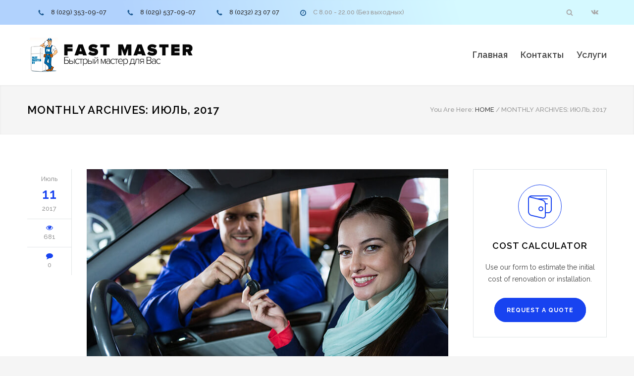

--- FILE ---
content_type: text/html; charset=UTF-8
request_url: https://fastmaster.by/2017/07/
body_size: 11264
content:
<!DOCTYPE html>
<html lang="ru-RU">
		<head>
		<!--meta-->
		<meta http-equiv="content-type" content="text/html; charset=UTF-8" />
		<meta name="generator" content="WordPress 5.7.14" />
		<meta name="viewport" content="width=device-width, initial-scale=1, maximum-scale=1.2" />
		<meta name="description" content="Ремонт холодильников в Гомеле. Быстро. Качественно. Недорого" />
		<meta name="format-detection" content="telephone=no" />
		<!--style-->
		<link rel="alternate" type="application/rss+xml" title="RSS 2.0" href="https://fastmaster.by/feed/" />
		<link rel="pingback" href="https://fastmaster.by/xmlrpc.php" />
		<link rel="shortcut icon" href="https://fastmaster.by/wp-content/themes/renovate/images/favicon.ico" />
		<title>Июль 2017 &#8212; Ремонт холодильников в Гомеле. Быстро. Качественно. Недорого</title>
<meta name='robots' content='max-image-preview:large' />
<link rel='dns-prefetch' href='//fonts.googleapis.com' />
<link rel='dns-prefetch' href='//s.w.org' />
<link rel="alternate" type="application/rss+xml" title="Ремонт холодильников в Гомеле. Быстро. Качественно. Недорого &raquo; Лента" href="https://fastmaster.by/feed/" />
<link rel="alternate" type="application/rss+xml" title="Ремонт холодильников в Гомеле. Быстро. Качественно. Недорого &raquo; Лента комментариев" href="https://fastmaster.by/comments/feed/" />
		<script type="text/javascript">
			window._wpemojiSettings = {"baseUrl":"https:\/\/s.w.org\/images\/core\/emoji\/13.0.1\/72x72\/","ext":".png","svgUrl":"https:\/\/s.w.org\/images\/core\/emoji\/13.0.1\/svg\/","svgExt":".svg","source":{"concatemoji":"https:\/\/fastmaster.by\/wp-includes\/js\/wp-emoji-release.min.js?ver=5.7.14"}};
			!function(e,a,t){var n,r,o,i=a.createElement("canvas"),p=i.getContext&&i.getContext("2d");function s(e,t){var a=String.fromCharCode;p.clearRect(0,0,i.width,i.height),p.fillText(a.apply(this,e),0,0);e=i.toDataURL();return p.clearRect(0,0,i.width,i.height),p.fillText(a.apply(this,t),0,0),e===i.toDataURL()}function c(e){var t=a.createElement("script");t.src=e,t.defer=t.type="text/javascript",a.getElementsByTagName("head")[0].appendChild(t)}for(o=Array("flag","emoji"),t.supports={everything:!0,everythingExceptFlag:!0},r=0;r<o.length;r++)t.supports[o[r]]=function(e){if(!p||!p.fillText)return!1;switch(p.textBaseline="top",p.font="600 32px Arial",e){case"flag":return s([127987,65039,8205,9895,65039],[127987,65039,8203,9895,65039])?!1:!s([55356,56826,55356,56819],[55356,56826,8203,55356,56819])&&!s([55356,57332,56128,56423,56128,56418,56128,56421,56128,56430,56128,56423,56128,56447],[55356,57332,8203,56128,56423,8203,56128,56418,8203,56128,56421,8203,56128,56430,8203,56128,56423,8203,56128,56447]);case"emoji":return!s([55357,56424,8205,55356,57212],[55357,56424,8203,55356,57212])}return!1}(o[r]),t.supports.everything=t.supports.everything&&t.supports[o[r]],"flag"!==o[r]&&(t.supports.everythingExceptFlag=t.supports.everythingExceptFlag&&t.supports[o[r]]);t.supports.everythingExceptFlag=t.supports.everythingExceptFlag&&!t.supports.flag,t.DOMReady=!1,t.readyCallback=function(){t.DOMReady=!0},t.supports.everything||(n=function(){t.readyCallback()},a.addEventListener?(a.addEventListener("DOMContentLoaded",n,!1),e.addEventListener("load",n,!1)):(e.attachEvent("onload",n),a.attachEvent("onreadystatechange",function(){"complete"===a.readyState&&t.readyCallback()})),(n=t.source||{}).concatemoji?c(n.concatemoji):n.wpemoji&&n.twemoji&&(c(n.twemoji),c(n.wpemoji)))}(window,document,window._wpemojiSettings);
		</script>
		<style type="text/css">
img.wp-smiley,
img.emoji {
	display: inline !important;
	border: none !important;
	box-shadow: none !important;
	height: 1em !important;
	width: 1em !important;
	margin: 0 .07em !important;
	vertical-align: -0.1em !important;
	background: none !important;
	padding: 0 !important;
}
</style>
	<link rel='stylesheet' id='wp-block-library-css'  href='https://fastmaster.by/wp-includes/css/dist/block-library/style.min.css?ver=5.7.14' type='text/css' media='all' />
<link rel='stylesheet' id='wp-block-library-theme-css'  href='https://fastmaster.by/wp-includes/css/dist/block-library/theme.min.css?ver=5.7.14' type='text/css' media='all' />
<link rel='stylesheet' id='rs-plugin-settings-css'  href='https://fastmaster.by/wp-content/plugins/revslider/public/assets/css/rs6.css?ver=6.2.23' type='text/css' media='all' />
<style id='rs-plugin-settings-inline-css' type='text/css'>
#rs-demo-id {}
</style>
<link rel='stylesheet' id='jquery-qtip-css'  href='https://fastmaster.by/wp-content/plugins/ql-cost-calculator/style/jquery.qtip.css?ver=5.7.14' type='text/css' media='all' />
<link rel='stylesheet' id='cc-template-css'  href='https://fastmaster.by/wp-content/plugins/ql-cost-calculator/fonts/template/style.css?ver=5.7.14' type='text/css' media='all' />
<link rel='stylesheet' id='cc-google-font-raleway-css'  href='//fonts.googleapis.com/css?family=Raleway%3A400&#038;subset=latin-ext&#038;ver=5.7.14' type='text/css' media='all' />
<link rel='stylesheet' id='cc-google-font-secondary-css'  href='//fonts.googleapis.com/css?family=Raleway%3A300&#038;subset=latin%2Clatin-ext&#038;ver=5.7.14' type='text/css' media='all' />
<link rel='stylesheet' id='cost_calculator_style-css'  href='https://fastmaster.by/wp-content/plugins/ql-cost-calculator/style/style.css?ver=5.7.14' type='text/css' media='all' />
<style id='cost_calculator_style-inline-css' type='text/css'>
.cost-calculator-datepicker .ui-datepicker-current-day,
.cost-calculator-box input[type="checkbox"]:checked+.cost-calculator-checkbox-label,
.cost-calculator-box input[type="checkbox"]:checked+.cost-calculator-checkbox-label .checkbox-box,
.cost-calculator-box .ui-slider .ui-slider-handle::after,
.cost-calculator-box .ui-slider-range-min,
input[type='checkbox']:checked + span.cost-calculator-switch-slider,
.cost-calculator-container .cost-calculator-more,
.cost-calculator-container .cost-calculator-more[type="submit"],
body .cost-calculator-container .cost-calculator-more.cost-calculator-gray:hover
{
	background-color: #F4BC16;
}
.cost-calculator-box input[type="checkbox"]:checked+.cost-calculator-checkbox-label::before,
.cost-calculator-datepicker .ui-datepicker-prev:hover span::before,
.cost-calculator-datepicker .ui-datepicker-next:hover span::before,
.cost-calculator-summary-price,
.cost-calculator-box .ui-selectmenu-button.ui-corner-top .ui-icon,
.cost-calculator-box .ui-selectmenu-button:hover .ui-icon,
.cost-calculator-box .cost-calculator-datepicker-container:hover .ui-icon,
.cost-calculator-dropdown.cost-calculator-dropdown.ui-selectmenu-menu .ui-menu li.ui-state-focus,
div.cost-calculator-summary-box::before
{
	color: #F4BC16;
}
.cost-calculator-box input[type="checkbox"]:checked+.cost-calculator-checkbox-label,
.cost-calculator-box input[type="checkbox"]:checked+.cost-calculator-checkbox-label .checkbox-box,
.cost-calculator-box .ui-slider-handle .cost-slider-tooltip .cost-calculator-value,
.cost-calculator-container .cost-calculator-more,
.cost-calculator-container .cost-calculator-more[type="submit"],
body .cost-calculator-container .cost-calculator-more.cost-calculator-gray:hover
{
	border-color: #F4BC16;
}
.cost-calculator-box .ui-slider-handle .cost-slider-tooltip .cost-calculator-arrow::before
{
	border-color: #F4BC16 transparent;
}
.cost-calculator-datepicker .ui-datepicker-prev span::before,
.cost-calculator-datepicker .ui-datepicker-next span::before,
.cost-calculator-dropdown.ui-selectmenu-menu .ui-menu li,
.cost-calculator-box .cost-calculator-checkbox-label,
.cost-calculator-box .ui-slider-handle .cost-slider-tooltip .cost-calculator-value,
.cost-calculator-box .ui-selectmenu-button span.ui-selectmenu-text,
.cost-calculator-box .ui-selectmenu-button .ui-icon,
.cost-calculator-box .cost-calculator-datepicker-container .ui-icon,
.cost-calculator-price-description,
input[type='checkbox'] + span.cost-calculator-switch-slider::after,
.cost-calculator-form .cost-calculator-contact-box-submit-container p,
.cost-calculator-container input,
.cost-calculator-container input[type='text'],
.cost-calculator-container input[type='email'],
.cost-calculator-container input[type='number'],
.cost-calculator-container textarea,
.cost-calculator-terms-container label
{
	color: #444444;
}
.cost-calculator-datepicker.ui-datepicker,
.cost-calculator-box .cost-calculator-checkbox-label,
.cost-calculator-box .ui-slider .ui-slider-handle,
.cost-calculator-box .ui-selectmenu-button,
.cost-calculator-dropdown.ui-selectmenu-menu .ui-menu,
div.cost-calculator-box .ui-selectmenu-button .ui-icon,
div.cost-calculator-box .cost-calculator-datepicker-container .ui-icon,
.cost-calculator-container input,
.cost-calculator-container input[type='text'],
.cost-calculator-container input[type='email'],
.cost-calculator-container input[type='number'],
.cost-calculator-container textarea,
.cost-calculator-container .g-recaptcha-wrapper
{
	border-color: #E2E6E7;
}
.cost-calculator-datepicker.ui-datepicker .ui-datepicker-title,
.cost-calculator-box label,
.cost-calculator-contact-box>.vc_row>label
{
	color: #25282A;
}
.cost-calculator-box,
body .vc_row .cost-calculator-box,
.vc_row .wpb_column .cost-calculator-box
{
		background: #F5F5F5;
	padding: 24px 30px 30px;
	}
.cost-calculator-box.cost-calculator-transparent,
body .vc_row .cost-calculator-box.cost-calculator-transparent,
.vc_row .wpb_column .cost-calculator-box.cost-calculator-transparent
{
	background: transparent;
}
.vc_row .wpb_column .cost-calculator-box.cost-calculator-float,
body .vc_row .cost-calculator-box.cost-calculator-float
{
	background: none;
}
@media screen and (max-width:1189px)
{
	.cost-calculator-box,
	body .vc_row .cost-calculator-box,
	.vc_row .wpb_column .cost-calculator-box
	{
		padding-left: 20px;
		padding-right: 20px;
	}
}
@media screen and (max-width:479px)
{
	.cost-calculator-box,
	body .vc_row .cost-calculator-box,
	.vc_row .wpb_column .cost-calculator-box
	{
		padding: 19px 15px 25px;
	}
}
.cost-calculator-box.cost-calculator-float,
.vc_row .wpb_column .cost-calculator-box.cost-calculator-float,
body .vc_row .cost-calculator-box.cost-calculator-float
{
	padding: 0;
}
.cost-calculator-box .ui-slider,
input[type='checkbox'] + span.cost-calculator-switch-slider
{
	background-color: #E2E6E7;
}
body .cost-calculator-container h1,
body .cost-calculator-container h2,
body .cost-calculator-container h3,
body .cost-calculator-container h4,
body .cost-calculator-container h5,
body .cost-calculator-container h6,
.cost-calculator-summary-price
{
	font-family: 'Raleway';
}
.cost-calculator-dropdown.ui-selectmenu-menu 
{
	-moz-box-shadow: none;
	-webkit-box-shadow: none;
	box-shadow: none;
}
.cost-calculator-box input+.cost-calculator-datepicker-container
{
	margin-top: 0;
}
.cost-calculator-box,
body .vc_row .cost-calculator-box,
.vc_row .wpb_column .cost-calculator-box,
.vc_row .wpb_column .cost-calculator-box.cost-calculator-summary-box
{
	padding: 30px;
	margin-top: 1px;
}
.vc_row .wpb_column .cost-calculator-box.cost-calculator-float,
.vc_row .wpb_column .cost-calculator-box.margin-top-10
{	
	margin-top: 10px;
}
.vc_row .wpb_column .cost-calculator-box:first-child
{
	margin-top: 0;
}
.cost-calculator-box label
{
	float: left;
	border-left: 4px solid #F4BC16;
	padding: 14px 0 12px 15px;
}
.cost-calculator-box label.cost-calculator-switch 
{
	float: right;
	margin: 0;
	padding: 0;
	border: none;
}
.cost-calculator-box .cost-slider-container
{
	float: right;
	clear: none;
	width: 55%;
	margin-left: 5%;
}
.cost-calculator-box input+.cost-slider-container
{
	margin-top: 0;
}
body .vc_row .cost-calculator-box input.cost-calculator-big,
body .cost-calculator-container .cost-calculator-box input.cost-calculator-big
{
	width: 55%;
}
body .vc_row .cost-calculator-box input+input.cost-calculator-big
{
	margin-top: 0;
}
.cost-calculator-box .cost-calculator-checkbox-label
{
	float: right;
	clear: none;
	border: 1px solid #E2E6E7;
	padding: 12px 28px;
	-moz-border-radius: 0;
	-webkit-border-radius: 0;
	border-radius: 0;
}
.cost-calculator-box .cost-calculator-checkbox-label.cost-calculator-checkbox-default
{
	width: 14px;
	margin-top: 9px;
	margin-right: 0;
	padding: 1px 7px 4px;
}
.cost-calculator-box .cost-calculator-checkbox-label::before
{
	display: none;
}
.cost-calculator-box .cost-calculator-checkbox-label.cost-calculator-checkbox-default::before
{
	display: inline;
	position: relative;
	left: -3px;
	top: 1px;
	z-index: 1;
	color: #FFF;
	font-size: 20px;
	font-family: "cc-template" !important;
	content: "c";
	font-style: normal;
	font-weight: normal;
	font-variant: normal;
	text-transform: none;
	vertical-align: middle;
	speak: none;
	line-height: 1;
	direction: ltr;
	-webkit-font-smoothing: antialiased;
	-moz-osx-font-smoothing: grayscale;
}
.cost-calculator-box input[type="checkbox"]:checked+.cost-calculator-checkbox-label.cost-calculator-checkbox-default
{
	background: #FFF;
	border: 1px solid #E2E6E7;
}
div.cost-calculator-summary-box::before
{
	float: left;
	border: 1px solid #E2E6E7;
	padding: 19px;
	-moz-border-radius: 50%;
	-webkit-border-radius: 50%;
	border-radius: 50%;
}
.cost-calculator-contact-box .cost-calculator-flex-box
{
	margin-top: 20px;
}
.cost-calculator-contact-box .cost-calculator-flex-box fieldset.wpb_column,
.cost-calculator-contact-box.cost-calculator-flex-box fieldset.wpb_column
{
	margin-left: 30px;
}
.cost-calculator-contact-box .cost-calculator-flex-box fieldset.wpb_column:first-child,
.cost-calculator-contact-box.cost-calculator-flex-box fieldset.wpb_column:first-child
{
	margin-left: 0;
}
.cost-calculator-container .cost-calculator-flex-box label
{
	margin-top: 28px;
	margin-bottom: -49px;
	padding: 0;
	border: none;
	float: none;
}
.cost-calculator-form .cost-calculator-flex-box .cost-calculator-block:first-child label
{
	margin-top: 8px;
	margin-bottom: -29px;
}
body div.cost-calculator-box.cost-calculator-contact-box input,
body div.cost-calculator-box.cost-calculator-contact-box input[type='text'],
body div.cost-calculator-box.cost-calculator-contact-box input[type='email'],
body div.cost-calculator-box.cost-calculator-contact-box input[type='number']
{
	float: none;
	clear: both;
	width: 100%;
	margin-top: 20px;
	margin-left: 0;
	-webkit-box-sizing: border-box;
	-moz-box-sizing: border-box;
	box-sizing: border-box;
}
.cost-calculator-form .cost-calculator-flex-box .cost-calculator-block:first-child input
{
	margin-top: 0;
}
.vc_row .wpb_column .cost-calculator-box.cost-calculator-summary-box
{
	text-align: right;
	margin-top: 10px;
}
.vc_row .wpb_column .cost-calculator-box.cost-calculator-summary-box.cost-calculator-align-center
{
	text-align: center;
}
.cost-calculator-box .cost-calculator-summary-price
{
	font-size: 40px;
}
.cost-calculator-form .cost-calculator-contact-box-submit-container
{
	background: #F5F5F5;
	margin: 0;
	padding: 0 30px 30px;
}
.cost-calculator-form .cost-calculator-contact-box-submit-container .vc_row
{
	margin-top: 18px;
	padding-bottom: 17px;
}
.cost-calculator-form div.cost-calculator-contact-box-submit-container .vc_col-sm-6 .vc_row
{
	text-align: right;
}
.cost-calculator-form.cost-calculator-container div.cost-calculator-box p.cost-calculator-price-description,
.cost-calculator-form div.vc_row.cost-calculator-contact-box-submit-container .wpb_column p
{
	font-size: 14px;
	font-weight: 400;
	margin-top: 14px;
	padding: 0;
}
.cost-calculator-box input+select+.ui-selectmenu-button,
.cost-calculator-box input+.select_container+.ui-selectmenu-button
{
	margin-top: 0;
}
.cost-calculator-box .ui-selectmenu-button .ui-icon,
.cost-calculator-box .cost-calculator-datepicker-container .ui-icon
{
	border-left: 1px solid #E2E6E7;
	padding: 14px 12px 17px;
}
.cost-calculator-dropdown.ui-selectmenu-menu .ui-menu li
{
	border-top: 1px solid #E2E6E7;
}
.cost-calculator-dropdown.ui-selectmenu-menu .ui-menu li:first-child
{
	padding-top: 13px;
}
.cost-calculator-dropdown.ui-selectmenu-menu .ui-menu li:last-child
{
	padding-bottom: 13px;
}
.cost-calculator-box .ui-selectmenu-button
{
	width: 55% !important;
}
.cost-calculator-container .cost-calculator-more
{	
	font-size: 12px;
	font-weight: 700;
	padding: 16px 23px 15px;
	line-height: normal;
	letter-spacing: 1px;
	-webkit-transition: all 0.3s ease 0s;
	-moz-transition: all 0.3s ease 0s;
	transition: all 0.3s ease 0s;
}
.cost-calculator-column-with-recaptcha
{
	display: -ms-flexbox;
	display: -webkit-flexbox;
	display: -webkit-flex;
	display: flex;
	-ms-flex-direction: column-reverse;
	-webkit-flex-direction: column-reverse;
	-moz-flex-direction: column-reverse;
	flex-direction: column-reverse;
}
.cost-calculator-container .cost-calculator-column-with-recaptcha .g-recaptcha-wrapper
{
	float: none;
	margin: 0;
	-ms-flex-item-align: flex-end;
	-webkit-align-self: flex-end;
	-moz-align-self: flex-end;
	align-self: flex-end;
}
.cost-calculator-form.cost-calculator-container .vc_row.cost-calculator-contact-box-submit-container div.cost-calculator-column-with-recaptcha .vc_row.wpb_row.cost-calculator-button-with-recaptcha
{
	float: none;
	margin-top: 48px;
	margin-left: 0;
	margin-right: 0;
}
.cost-calculator-contact-box-submit-container .cost-calculator-recaptcha-container
{
	display: -ms-flexbox;
	display: -webkit-flexbox;
	display: -webkit-flex;
	display: flex;
	-ms-flex-direction: column-reverse;
	-webkit-flex-direction: column-reverse;
	-moz-flex-direction: column-reverse;
	flex-direction: column-reverse;
}
.cost-calculator-recaptcha-container div.g-recaptcha-wrapper
{
	float: none;
	margin: 0;
	-ms-flex-item-align: flex-end;
	-webkit-align-self: flex-end;
	-moz-align-self: flex-end;
	align-self: flex-end;
}
body .cost-calculator-form.cost-calculator-container .cost-calculator-contact-box-submit-container .vc_row.wpb_row.cost-calculator-button-with-recaptcha
{
	margin-top: 30px;
}
.cost-calculator-form.cost-calculator-container .cost-calculator-contact-box-submit-container .cost-calculator-recaptcha-container .vc_row.wpb_row.cost-calculator-button-with-recaptcha
{
	float: none;
	margin-top: 48px;
	margin-right: 0;
}
.cost-calculator-contact-box-submit-container .vc_col-sm-6 .cost-calculator-terms-container + .vc_row
{
	margin-top: 48px;
}
.cost-calculator-fieldset-with-recaptcha .cost-calculator-terms-container
{
	max-width: 378px;
}
div.cost-calculator-contact-box-submit-container .cost-calculator-column-with-recaptcha .cost-calculator-terms-container
{
	-ms-flex-order: 1;
	-webkit-order: 1;
	-moz-order: 1;
	order: 1;
	height: auto;
	-ms-flex-item-align: flex-end;
	-webkit-align-self: flex-end;
	-moz-align-self: flex-end;
	align-self: flex-end;
}
@media screen and (max-width:1189px)
{
	body .cost-calculator-box div.cost-slider-container
	{
		clear: both;
		width: 100%;
		margin-left: 0;
		margin-top: 10px;
	}
	.cost-calculator-form .cost-calculator-contact-box-submit-container.cost-calculator-fieldset-with-recaptcha p,
	.cost-calculator-form .cost-calculator-contact-box-submit-container.cost-calculator-row-with-recaptcha p,
	.cost-calculator-form div.vc_row.cost-calculator-contact-box-submit-container .wpb_column p
	{
		margin-top: 0;
	}
	.cost-calculator-form div.cost-calculator-summary-box::before
	{
		font-size: 48px;
		height: 48px;
	}
	.cost-calculator-form div.cost-calculator-summary-box.cc-template-wallet::before
	{
		line-height: 52px;
	}
	body .vc_row.wpb_row.cost-calculator-row-with-recaptcha .vc_column_container.wpb_column
	{
		width: 100%;
		margin-left: 0;
		margin-right: 0;
		margin-top: 26px;
	}
	body .vc_row.wpb_row.cost-calculator-row-with-recaptcha .vc_column_container.wpb_column:first-child
	{
		margin-top: 0;
	}
	.cost-calculator-container div.g-recaptcha-wrapper,
	.cost-calculator-container .cost-calculator-column-with-recaptcha div.g-recaptcha-wrapper
	{
		float: none;
		margin: 0;
		-ms-flex-item-align: start;
		-webkit-align-self: start;
		-moz-align-self: start;
		align-self: start;
	}
	.cost-calculator-fieldset-with-recaptcha .cost-calculator-recaptcha-container div.g-recaptcha-wrapper
	{
		margin-right: 0;
	}
	.cost-calculator-fieldset-with-recaptcha
	{
		display: -ms-flexbox;
		display: -webkit-flexbox;
		display: -webkit-flex;
		display: flex;
		-ms-flex-direction: column-reverse;
		-webkit-flex-direction: column-reverse;
		-moz-flex-direction: column-reverse;
		flex-direction: column-reverse;
	}
	.cost-calculator-fieldset-with-recaptcha .cost-calculator-terms-container
	{
		-ms-flex-order: 1;
		-webkit-order: 1;
		-moz-order: 1;
		order: 1;
		height: auto;
		-ms-flex-item-align: start;
		-webkit-align-self: start;
		-moz-align-self: start;
		align-self: start;
		padding-bottom: 30px;
	}
	div.cost-calculator-contact-box-submit-container .cost-calculator-column-with-recaptcha .cost-calculator-terms-container
	{
		-ms-flex-item-align: start;
		-webkit-align-self: start;
		-moz-align-self: start;
		align-self: start;
	}
	div.cost-calculator-fieldset-with-recaptcha .cost-calculator-terms-container
	{
		max-width: 100%;
	}
	.cost-calculator-form.cost-calculator-container .vc_row.cost-calculator-contact-box-submit-container div.vc_row.wpb_row.cost-calculator-button-with-recaptcha,
	.cost-calculator-form.cost-calculator-container .vc_row.cost-calculator-contact-box-submit-container div.cost-calculator-column-with-recaptcha .vc_row.wpb_row.cost-calculator-button-with-recaptcha,
	.cost-calculator-form.cost-calculator-container .vc_row.cost-calculator-contact-box-submit-container.cost-calculator-fieldset-with-recaptcha .cost-calculator-recaptcha-container .vc_row.wpb_row.cost-calculator-button-with-recaptcha
	{
		float: none;
		margin-top: 48px;
		margin-left: auto;
		margin-right: auto;
	}
}
@media screen and (max-width:767px)
{
	body .vc_row .cost-calculator-box input.cost-calculator-big,
	body .cost-calculator-container .cost-calculator-box input.cost-calculator-big
	{
		width: 100%;
	}
	.cost-calculator-contact-box .cost-calculator-flex-box fieldset.wpb_column,
	.cost-calculator-contact-box.cost-calculator-flex-box fieldset.wpb_column
	{
		margin-left: 0;
		margin-top: 20px;
	}
	.cost-calculator-contact-box .cost-calculator-flex-box fieldset.wpb_column:first-child,
	.cost-calculator-contact-box.cost-calculator-flex-box fieldset.wpb_column:first-child,
	.cost-calculator-container .cost-calculator-contact-box-submit-container .wpb_column:first-child
	{
		margin-top: 0;
	}
	body .vc_row .cost-calculator-box input+input.cost-calculator-big,
	.cost-calculator-box input+select+.ui-selectmenu-button,
	.cost-calculator-box input+.select_container+.ui-selectmenu-button,
	.cost-calculator-box input+.cost-calculator-datepicker-container
	{
		margin-top: 15px;
	}
	.cost-calculator-box .ui-selectmenu-button
	{
		width: 100% !important;
	}
	.cost-calculator-box .cost-calculator-datepicker-container
	{
		width: 100%;
		clear: both;
		float: left;
	}
	.cost-calculator-container .cost-calculator-contact-box-submit-container .wpb_column
	{
		margin-top: 20px;
	}
	.cost-calculator-form .cost-calculator-flex-box textarea
	{
		height: 190px;
	}
	div.cost-calculator-contact-box-submit-container .vc_col-sm-6 .cost-calculator-terms-container,
	div.cost-calculator-contact-box-submit-container .vc_col-sm-6 .cost-calculator-terms-container + .vc_row
	{
		float: right;
	}
}
@media screen and (max-width:479px)
{
	.cost-calculator-box,
	.vc_row .wpb_column .cost-calculator-box,
	body .vc_row .cost-calculator-box,
	.vc_row .wpb_column .cost-calculator-box.cost-calculator-summary-box,
	.cost-calculator-form .cost-calculator-contact-box-submit-container
	{
		padding: 15px;
	}
	div.cost-calculator-summary-box::before
	{
		display: none;
	}
	.cost-calculator-container div.g-recaptcha-wrapper
	{
		width: 268px;
	}
	.cost-calculator-form div.vc_row.cost-calculator-contact-box-submit-container .wpb_column p
	{
		margin-top: 0;
	}
}

</style>
<link rel='stylesheet' id='cost_calculator_style_responsive-css'  href='https://fastmaster.by/wp-content/plugins/ql-cost-calculator/style/responsive.css?ver=5.7.14' type='text/css' media='all' />
<link rel='stylesheet' id='google-font-raleway-css'  href='//fonts.googleapis.com/css?family=Raleway%3A100%2C300%2C400%2C500%2C600%2C700%2C900&#038;ver=5.7.14' type='text/css' media='all' />
<link rel='stylesheet' id='reset-css'  href='https://fastmaster.by/wp-content/themes/renovate/style/reset.css?ver=5.7.14' type='text/css' media='all' />
<link rel='stylesheet' id='superfish-css'  href='https://fastmaster.by/wp-content/themes/renovate/style/superfish.css?ver=5.7.14' type='text/css' media='all' />
<link rel='stylesheet' id='prettyPhoto-css'  href='https://fastmaster.by/wp-content/themes/renovate/style/prettyPhoto.css?ver=5.7.14' type='text/css' media='all' />
<link rel='stylesheet' id='odometer-css'  href='https://fastmaster.by/wp-content/themes/renovate/style/odometer-theme-default.css?ver=5.7.14' type='text/css' media='all' />
<link rel='stylesheet' id='animations-css'  href='https://fastmaster.by/wp-content/themes/renovate/style/animations.css?ver=5.7.14' type='text/css' media='all' />
<link rel='stylesheet' id='main-style-css'  href='https://fastmaster.by/wp-content/themes/renovate/style.css?ver=5.7.14' type='text/css' media='all' />
<link rel='stylesheet' id='responsive-css'  href='https://fastmaster.by/wp-content/themes/renovate/style/responsive.css?ver=5.7.14' type='text/css' media='all' />
<link rel='stylesheet' id='re-streamline-small-css'  href='https://fastmaster.by/wp-content/themes/renovate/fonts/streamline-small/styles.css?ver=5.7.14' type='text/css' media='all' />
<link rel='stylesheet' id='re-streamline-large-css'  href='https://fastmaster.by/wp-content/themes/renovate/fonts/streamline-large/styles.css?ver=5.7.14' type='text/css' media='all' />
<link rel='stylesheet' id='re-template-css'  href='https://fastmaster.by/wp-content/themes/renovate/fonts/template/styles.css?ver=5.7.14' type='text/css' media='all' />
<link rel='stylesheet' id='re-social-css'  href='https://fastmaster.by/wp-content/themes/renovate/fonts/social/styles.css?ver=5.7.14' type='text/css' media='all' />
<link rel='stylesheet' id='custom-css'  href='https://fastmaster.by/wp-content/themes/renovate/custom.css?ver=5.7.14' type='text/css' media='all' />
<script type='text/javascript' src='https://fastmaster.by/wp-includes/js/jquery/jquery.min.js?ver=3.5.1' id='jquery-core-js'></script>
<script type='text/javascript' src='https://fastmaster.by/wp-includes/js/jquery/jquery-migrate.min.js?ver=3.3.2' id='jquery-migrate-js'></script>
<script type='text/javascript' src='https://fastmaster.by/wp-content/plugins/revslider/public/assets/js/rbtools.min.js?ver=6.2.23' id='tp-tools-js'></script>
<script type='text/javascript' src='https://fastmaster.by/wp-content/plugins/revslider/public/assets/js/rs6.min.js?ver=6.2.23' id='revmin-js'></script>
<link rel="https://api.w.org/" href="https://fastmaster.by/wp-json/" /><link rel="EditURI" type="application/rsd+xml" title="RSD" href="https://fastmaster.by/xmlrpc.php?rsd" />
<link rel="wlwmanifest" type="application/wlwmanifest+xml" href="https://fastmaster.by/wp-includes/wlwmanifest.xml" /> 
<meta name="generator" content="WordPress 5.7.14" />
<meta name="generator" content="Powered by WPBakery Page Builder - drag and drop page builder for WordPress."/>
<meta name="generator" content="Powered by Slider Revolution 6.2.23 - responsive, Mobile-Friendly Slider Plugin for WordPress with comfortable drag and drop interface." />
<link rel="icon" href="https://fastmaster.by/wp-content/uploads/2021/06/cropped-remont-holodilnikov-inner-копия-32x32.jpg" sizes="32x32" />
<link rel="icon" href="https://fastmaster.by/wp-content/uploads/2021/06/cropped-remont-holodilnikov-inner-копия-192x192.jpg" sizes="192x192" />
<link rel="apple-touch-icon" href="https://fastmaster.by/wp-content/uploads/2021/06/cropped-remont-holodilnikov-inner-копия-180x180.jpg" />
<meta name="msapplication-TileImage" content="https://fastmaster.by/wp-content/uploads/2021/06/cropped-remont-holodilnikov-inner-копия-270x270.jpg" />
<script type="text/javascript">function setREVStartSize(e){
			//window.requestAnimationFrame(function() {				 
				window.RSIW = window.RSIW===undefined ? window.innerWidth : window.RSIW;	
				window.RSIH = window.RSIH===undefined ? window.innerHeight : window.RSIH;	
				try {								
					var pw = document.getElementById(e.c).parentNode.offsetWidth,
						newh;
					pw = pw===0 || isNaN(pw) ? window.RSIW : pw;
					e.tabw = e.tabw===undefined ? 0 : parseInt(e.tabw);
					e.thumbw = e.thumbw===undefined ? 0 : parseInt(e.thumbw);
					e.tabh = e.tabh===undefined ? 0 : parseInt(e.tabh);
					e.thumbh = e.thumbh===undefined ? 0 : parseInt(e.thumbh);
					e.tabhide = e.tabhide===undefined ? 0 : parseInt(e.tabhide);
					e.thumbhide = e.thumbhide===undefined ? 0 : parseInt(e.thumbhide);
					e.mh = e.mh===undefined || e.mh=="" || e.mh==="auto" ? 0 : parseInt(e.mh,0);		
					if(e.layout==="fullscreen" || e.l==="fullscreen") 						
						newh = Math.max(e.mh,window.RSIH);					
					else{					
						e.gw = Array.isArray(e.gw) ? e.gw : [e.gw];
						for (var i in e.rl) if (e.gw[i]===undefined || e.gw[i]===0) e.gw[i] = e.gw[i-1];					
						e.gh = e.el===undefined || e.el==="" || (Array.isArray(e.el) && e.el.length==0)? e.gh : e.el;
						e.gh = Array.isArray(e.gh) ? e.gh : [e.gh];
						for (var i in e.rl) if (e.gh[i]===undefined || e.gh[i]===0) e.gh[i] = e.gh[i-1];
											
						var nl = new Array(e.rl.length),
							ix = 0,						
							sl;					
						e.tabw = e.tabhide>=pw ? 0 : e.tabw;
						e.thumbw = e.thumbhide>=pw ? 0 : e.thumbw;
						e.tabh = e.tabhide>=pw ? 0 : e.tabh;
						e.thumbh = e.thumbhide>=pw ? 0 : e.thumbh;					
						for (var i in e.rl) nl[i] = e.rl[i]<window.RSIW ? 0 : e.rl[i];
						sl = nl[0];									
						for (var i in nl) if (sl>nl[i] && nl[i]>0) { sl = nl[i]; ix=i;}															
						var m = pw>(e.gw[ix]+e.tabw+e.thumbw) ? 1 : (pw-(e.tabw+e.thumbw)) / (e.gw[ix]);					
						newh =  (e.gh[ix] * m) + (e.tabh + e.thumbh);
					}				
					if(window.rs_init_css===undefined) window.rs_init_css = document.head.appendChild(document.createElement("style"));					
					document.getElementById(e.c).height = newh+"px";
					window.rs_init_css.innerHTML += "#"+e.c+"_wrapper { height: "+newh+"px }";				
				} catch(e){
					console.log("Failure at Presize of Slider:" + e)
				}					   
			//});
		  };</script>
		<style type="text/css" id="wp-custom-css">
			.feature-item.feature-item-big:before{
	border-color: #1843f0 !important;
}
.feature-item.feature-item-big .ornament{
	background: #1843f0 !important;
}
.feature-item.feature-item-big .ornament:after{
	border: 1px solid #1843f0 !important;
}
p a, table a, .wpb_text_column a, blockquote:before, .header h2, .header h2 a, .sf-menu li:hover a, .sf-menu li:hover a:visited, .sf-menu a:hover, .sf-menu a:visited:hover, .sf-menu li.current-menu-item a, .sf-menu li.current-menu-parent a, .sf-menu li.current-menu-ancestor a, .menu-container .sf-menu li ul li.current-menu-item a, .menu-container .sf-menu li ul li.current-menu-parent a, .menu-container .sf-menu li ul li.current-menu-ancestor a, .menu-container .sf-menu li.menu-item-has-children ul li a:hover, .menu-container .sf-menu li.menu-item-has-children:hover ul li.current-menu-item a, .menu-container .sf-menu li.menu-item-has-children:hover ul li.current-menu-parent a, .menu-container .sf-menu li.menu-item-has-children:hover ul li.current-menu-ancestor a, .menu-container .sf-menu li.menu-item-has-children:hover ul li.current-menu-item ul li a:hover, .menu-container .sf-menu li.menu-item-has-children:hover ul li.current-menu-parent ul li a:hover, .menu-container .sf-menu li.menu-item-has-children:hover ul li.current-menu-ancestor ul li a:hover, .menu-container .sf-menu li.menu-item-has-children:hover ul li ul li.current-menu-item a, .menu-container .sf-menu li.menu-item-has-children:hover ul li ul li.current-menu-parent a, .menu-container .sf-menu li.menu-item-has-children:hover ul li ul li.current-menu-ancestor a, .menu-container .sf-menu li:hover ul li.sfHover>a, .feature-item:before, .contact-details-box:before, .blog .post-details .date h2, .blog .post-details li:before, .re-action-button:before, .announcement .vertical-align-cell:before, .call-to-action:before, #cancel-comment, .list li a, li.template-bullet:before, .tabs.ui-tabs .ui-tabs-nav a::before, .accordion .ui-accordion-header .ui-accordion-header-icon, .cost-calculator-summary-box::before, .services-list li .service-icon::before, .type-small .testimonials-list .ornament::before, .wp-block-latest-posts a, .wp-block-categories a, .wp-block-archives a, .post.single .post-content ul li::before, .single-page ul li::before, .wpb_text_column ul li::before{
	border-color: #1843f0;
}
.our-uslugi > li:nth-child(2){
	display:flex;
	justify-content:center;
}		</style>
		<noscript><style> .wpb_animate_when_almost_visible { opacity: 1; }</style></noscript><!--custom style-->
<style type="text/css">
		p a,
	table a,
	.wpb_text_column a,
	blockquote:before,
	.header h2,
	.header h2 a,
	.sf-menu li:hover a, .sf-menu li:hover a:visited,
	.sf-menu a:hover,
	.sf-menu a:visited:hover,
	.sf-menu li.current-menu-item a,
	.sf-menu li.current-menu-parent a,
	.sf-menu li.current-menu-ancestor a,
	.menu-container .sf-menu li ul li.current-menu-item a,
	.menu-container .sf-menu li ul li.current-menu-parent a,
	.menu-container .sf-menu li ul li.current-menu-ancestor a,
	.menu-container .sf-menu li.menu-item-has-children ul li a:hover,
	.menu-container .sf-menu li.menu-item-has-children:hover ul li.current-menu-item a,
	.menu-container .sf-menu li.menu-item-has-children:hover ul li.current-menu-parent a,
	.menu-container .sf-menu li.menu-item-has-children:hover ul li.current-menu-ancestor a,
	.menu-container .sf-menu li.menu-item-has-children:hover ul li.current-menu-item ul li a:hover,
	.menu-container .sf-menu li.menu-item-has-children:hover ul li.current-menu-parent ul li a:hover,
	.menu-container .sf-menu li.menu-item-has-children:hover ul li.current-menu-ancestor ul li a:hover,
	.menu-container .sf-menu li.menu-item-has-children:hover ul li ul li.current-menu-item a,
	.menu-container .sf-menu li.menu-item-has-children:hover ul li ul li.current-menu-parent a,
	.menu-container .sf-menu li.menu-item-has-children:hover ul li ul li.current-menu-ancestor a,
	.menu-container .sf-menu li:hover ul li.sfHover>a,
	.feature-item:before,
	.contact-details-box:before,
	.blog .post-details .date h2,
	.blog .post-details li:before,
	.re-action-button:before,
	.announcement .vertical-align-cell:before,
	.call-to-action:before,
	#cancel-comment,
	.list li a,
	li.template-bullet:before,
	.tabs.ui-tabs .ui-tabs-nav a::before,
	.accordion .ui-accordion-header .ui-accordion-header-icon,
	.cost-calculator-summary-box::before,
	.services-list li .service-icon::before,
	.type-small .testimonials-list .ornament::before,
	.wp-block-latest-posts a,
	.wp-block-categories a,
	.wp-block-archives a,
	.post.single .post-content ul li::before,
	.single-page ul li::before,
	.wpb_text_column ul li::before
		{
		color: #1843f0;
	}
		.re-carousel-pagination a.selected,
	.re-carousel-pagination a:hover,
	.slider-control:hover,
	.widget_categories a:hover,
	.widget_archive a:hover,
	.widget_tag_cloud a:hover,
	.taxonomies a:hover,
	.pagination li a:hover,
	.pagination li.selected a,
	.pagination li.selected span,
	.pagination.post-pagination span,
	.pagination.post-pagination a:hover span,
	.accordion .ui-accordion-header.ui-state-active,
	.social-icons.yellow li,
	.cost-calculator-box label,
	.more,
	.more[type="submit"],
	.more.simple:hover,
	.cost-calculator-container a.cost-calculator-more,
	.slider-content-box h2
		{
		border-color: #1843f0;
	}
	.tabs.ui-tabs .ui-tabs-nav li.ui-tabs-active:after
		{
		border-color: #1843f0 transparent;
	}
	.timeline-item .label-triangle
	{
		border-color: transparent transparent transparent #1843f0;
	}
	.rtl .timeline-item .label-triangle
	{
		border-color: transparent #1843f0 transparent transparent;
	}
	h2.widgettitle:after,
	.box-header:after,
	.mobile-menu li.current-menu-item>a,
	.mobile-menu li.current-menu-ancestor ul li.current-menu-item a,
	.mobile-menu li.current-menu-ancestor ul li.current-menu-parent ul li.current-menu-item a,
	.mobile-menu li.current-menu-ancestor a,
	.mobile-menu li.current-menu-ancestor ul li.current-menu-parent a,
	.mobile-menu li.current-menu-ancestor ul li.current-menu-parent ul li.current-menu-parent a,
	.mobile-menu-switch:hover .line,
	.vertical-menu li.current-menu-item a,
	.woocommerce-MyAccount-navigation.vertical-menu li.is-active > a,
	.vertical-menu li:hover a,
	.site-container .vc_row.yellow,
	.testimonials-list p:after,
	.re-carousel-pagination a.selected,
	.re-carousel-pagination a:hover,
	.slider-control:hover,
	span.number:after, 
	span.odometer.number:after,
	.widget_categories a:hover,
	.widget_archive a:hover,
	.widget_tag_cloud a:hover,
	.taxonomies a:hover,
	a.re-action-button.selected,
	a.re-action-button:hover,
	.pagination li a:hover,
	.pagination li.selected a,
	.pagination li.selected span,
	.pagination.post-pagination span,
	.pagination.post-pagination a:hover span,
	.tabs.ui-tabs .ui-tabs-nav li a:hover,
	.tabs.ui-tabs .ui-tabs-nav li a.selected,
	.tabs.ui-tabs .ui-tabs-nav li.ui-tabs-active a,
	.small.gray.tabs.ui-tabs .ui-tabs-nav li a:hover,
	.small.gray.tabs.ui-tabs .ui-tabs-nav li a.selected,
	.small.gray.tabs.ui-tabs .ui-tabs-nav li.ui-tabs-active a,
	.ui-tabs-nav li a:hover,
	.ui-tabs-nav li a.selected,
	.ui-tabs-nav li.ui-tabs-active a,
	.small.gray .ui-tabs-nav li a:hover,
	.small.gray .ui-tabs-nav li a.selected,
	.small.gray .ui-tabs-nav li.ui-tabs-active a,
	.accordion .ui-accordion-header.ui-state-active,
	.social-icons.yellow li,
	.more,
	.more[type="submit"],
	.more.simple:hover,
	.cost-calculator-container a.cost-calculator-more,
	.scroll-top:hover,
	body .vc_progress_bar .vc_single_bar .vc_bar,
	.team-box ul.social-icons li:hover,
	.timeline-item label,
	.timeline-item .label-container .timeline-circle::after
		{
		background-color: #1843f0;
	}
	</style>	</head>
		<body class="archive date wpb-js-composer js-comp-ver-6.4.1 vc_responsive">
		<div class="site-container">
						<div class="header-top-bar-container clearfix">
								<div class="header-top-bar">
					<div id='renovate_contact_details_list-2' class='widget re_contact_details_list_widget'>		<ul class="contact-details clearfix">
							<li class="template-phone">
										<a href="tel:80293530907">
					8 (029) 353-09-07					</a>
									</li>
								<li class="template-phone">
										<a href="tel:80295370907">
					8 (029) 537-09-07					</a>
									</li>
								<li class="template-phone">
										<a href="tel:80232230707">
					8 (0232) 23 07 07					</a>
									</li>
								<li class="template-clock">
					С 8.00 - 22.00 (Без выходных)				</li>
						</ul>
		</div><div id='renovate_social_icons-2' class='widget re_social_icons_widget'>		<ul class="social-icons">
						<li><a  target='_blank' href="http://vk.com/club84909656" class="social-vk"></a></li>
					</ul>
		</div><div id='search-5' class='widget widget_search'><div class="search-container clearfix">
	<a class="template-search" href="#" title="Search"></a>
	<form class="search-form" action="https://fastmaster.by">
		<input name="s" class="search-input hint" type="text" value="Search..." placeholder="Search...">
		<fieldset class="search-submit-container">
			<span class="template-search"></span>
			<input type="submit" class="search-submit" value="">
		</fieldset>
	</form>
</div></div>				</div>
				<a href="#" class="header-toggle template-arrow-up"></a>
							</div>
						<!-- Header -->
			<div class="header-container">
				<div class="vertical-align-table">
					<div class="header clearfix">
						<div class="logo vertical-align-cell">
							<h2><a href="https://fastmaster.by" title="Ремонт холодильников в Гомеле. Быстро. Качественно. Недорого">
														<img src="https://fastmaster.by/wp-content/uploads/2021/07/og.png" alt="logo">
																					</a></h2>
						</div>
														<a href="#" class="mobile-menu-switch vertical-align-cell">
									<span class="line"></span>
									<span class="line"></span>
									<span class="line"></span>
								</a>
								<div class="menu-container clearfix vertical-align-cell">
								<nav class="menu-open-container"><ul id="menu-open" class="sf-menu"><li id="menu-item-2342" class="menu-item menu-item-type-post_type menu-item-object-page menu-item-home menu-item-2342"><a href="https://fastmaster.by/">Главная</a></li>
<li id="menu-item-2343" class="menu-item menu-item-type-post_type menu-item-object-page menu-item-2343"><a href="https://fastmaster.by/kontakty/">Контакты</a></li>
<li id="menu-item-2344" class="menu-item menu-item-type-custom menu-item-object-custom menu-item-2344"><a href="/services/">Услуги</a></li>
</ul></nav>								</div>
								<div class="mobile-menu-container">
									<div class="mobile-menu-divider"></div>
									<nav class="menu-open-container"><ul id="menu-open-1" class="mobile-menu collapsible-mobile-submenus"><li class="menu-item menu-item-type-post_type menu-item-object-page menu-item-home menu-item-2342"><a href="https://fastmaster.by/">Главная</a></li>
<li class="menu-item menu-item-type-post_type menu-item-object-page menu-item-2343"><a href="https://fastmaster.by/kontakty/">Контакты</a></li>
<li class="menu-item menu-item-type-custom menu-item-object-custom menu-item-2344"><a href="/services/">Услуги</a></li>
</ul></nav>								</div>
													</div>
				</div>
			</div>
		<!-- /Header --><div class="theme-page padding-bottom-66">
	<div class="vc_row wpb_row vc_row-fluid gray full-width page-header vertical-align-table">
		<div class="vc_row wpb_row vc_inner vc_row-fluid">
			<div class="page-header-left">
								<h1>Monthly archives: Июль, 2017</h1>
			</div>
			<div class="page-header-right">
				<div class="bread-crumb-container">
					<label>You Are Here:</label>
					<ul class="bread-crumb">
						<li>
							<a href="https://fastmaster.by" title="Home">
								HOME							</a>
						</li>
						<li class="separator">
							&#47;
						</li>
						<li>
							Monthly archives: Июль, 2017						</li>
					</ul>
				</div>
			</div>
		</div>
	</div>
	<div class="clearfix">
		<div class="vc_row wpb_row vc_row-fluid margin-top-70"><div class="wpb_column vc_column_container vc_col-sm-9"><div class="wpb_wrapper"><div class="vc_row wpb_row vc_row-fluid"><ul class="blog clearfix"><li class=" post post-107 type-post status-publish format-video has-post-thumbnail hentry category-automobil category-computer-diagnostics tag-automobile tag-car tag-car-repair post_format-post-format-video"><ul class="post-details"><li class="date template-calendar">Июль<h2>11</h2>2017</li><li class="template-eye">681</li><li class="template-bubble"><a href="https://fastmaster.by/2017/07/11/bmw-vs-austin-going-higher/#respond" title="0 comments">0</a></li></ul><div class="post-content"><a class="post-image" href="https://fastmaster.by/2017/07/11/bmw-vs-austin-going-higher/" title="Crazy  Your Auto Repair"><img width="730" height="442" src="https://fastmaster.by/wp-content/uploads/2019/01/post-img21-1.jpg" class="attachment-blog-post-thumb size-blog-post-thumb wp-post-image" alt="Crazy  Your Auto Repair" loading="lazy" title="" srcset="https://fastmaster.by/wp-content/uploads/2019/01/post-img21-1.jpg 730w, https://fastmaster.by/wp-content/uploads/2019/01/post-img21-1-300x182.jpg 300w" sizes="(max-width: 730px) 100vw, 730px" /></a><ul class="post-content-details clearfix"><li>By <a href="https://fastmaster.by/author/ssteam/" title="ssteam">ssteam</a></li><li>In <a class="category-19" href="https://fastmaster.by/category/automobil/" title="View all posts filed under Automobil">Automobil</a>, <a class="category-15" href="https://fastmaster.by/category/computer-diagnostics/" title="View all posts filed under Computer Diagnostics">Computer Diagnostics</a></li></ul><h2 class="box-header align-left"><a href="https://fastmaster.by/2017/07/11/bmw-vs-austin-going-higher/" title="Crazy  Your Auto Repair">Crazy  Your Auto Repair</a></h2><p>What a crazy time. I have five children in colleghigh school graduates.jpge or pursing post graduate studies (ages 18 through 26 for those who were wondering). Each of my children attends college far from home, the closest of which is more than 800 miles away. While I miss being with my older children, I know</p>
<div class="vc_row wpb_row vc_row-fluid padding-top-54 padding-bottom-17"><a title="READ MORE" href="https://fastmaster.by/2017/07/11/bmw-vs-austin-going-higher/" class="more">READ MORE</a></div></div></li></ul></div></div></div><div class="wpb_column vc_column_container vc_col-sm-3 re-smart-column"><div class="wpb_wrapper"><div class="call-to-action sl-small-wallet"><h4>COST CALCULATOR</h4><p>Use our form to estimate the initial cost of renovation or installation.</p><a class="more" href="#" title="REQUEST A QUOTE">REQUEST A QUOTE</a></div><h6 class="box-header page-margin-top">Latest Posts</h6><div class="vc_row wpb_row vc_row-fluid"><ul class="blog clearfix small margin-top-30"><li class="small post post-107 type-post status-publish format-video has-post-thumbnail hentry category-automobil category-computer-diagnostics tag-automobile tag-car tag-car-repair post_format-post-format-video"><a class="post-image" href="https://fastmaster.by/2017/07/11/bmw-vs-austin-going-higher/" title="Crazy  Your Auto Repair"><img width="90" height="54" src="https://fastmaster.by/wp-content/uploads/2019/01/post-img21-1.jpg" class="attachment-tiny-thumb size-tiny-thumb wp-post-image" alt="Crazy  Your Auto Repair" loading="lazy" title="" srcset="https://fastmaster.by/wp-content/uploads/2019/01/post-img21-1.jpg 730w, https://fastmaster.by/wp-content/uploads/2019/01/post-img21-1-300x182.jpg 300w" sizes="(max-width: 90px) 100vw, 90px" /></a><div class="post-content"><a href="https://fastmaster.by/2017/07/11/bmw-vs-austin-going-higher/" title="Crazy  Your Auto Repair">Crazy  Your Auto Repair</a><ul class="post-details"><li class="date">11.07.2017</li></ul></div></li></ul></div><h6 class="box-header page-margin-top">Most Viewed</h6><div class="vc_row wpb_row vc_row-fluid"><ul class="blog clearfix small margin-top-30"><li class="small post post-107 type-post status-publish format-video has-post-thumbnail hentry category-automobil category-computer-diagnostics tag-automobile tag-car tag-car-repair post_format-post-format-video"><a class="post-image" href="https://fastmaster.by/2017/07/11/bmw-vs-austin-going-higher/" title="Crazy  Your Auto Repair"><img width="90" height="54" src="https://fastmaster.by/wp-content/uploads/2019/01/post-img21-1.jpg" class="attachment-tiny-thumb size-tiny-thumb wp-post-image" alt="Crazy  Your Auto Repair" loading="lazy" title="" srcset="https://fastmaster.by/wp-content/uploads/2019/01/post-img21-1.jpg 730w, https://fastmaster.by/wp-content/uploads/2019/01/post-img21-1-300x182.jpg 300w" sizes="(max-width: 90px) 100vw, 90px" /></a><div class="post-content"><a href="https://fastmaster.by/2017/07/11/bmw-vs-austin-going-higher/" title="Crazy  Your Auto Repair">Crazy  Your Auto Repair</a><ul class="post-details"><li>681 views</li></ul></div></li></ul></div><h6 class="box-header page-margin-top">Text Widget</h6><div  class="vc_wp_text wpb_content_element margin-top-24"><div class="widget widget_text">			<div class="textwidget"><p>Here is a text widget settings ipsum lore tora dolor sit amet velum. Maecenas est velum, gravida <a href="#">Vehicula Dolor</a></p>
</div>
		</div></div><div  class="vc_wp_categories wpb_content_element page-margin-top clearfix"><div class="widget widget_categories"><h2 class="widgettitle">Categories</h2>
			<ul>
					<li class="cat-item cat-item-13"><a href="https://fastmaster.by/category/air-conditioning-evac/">Air Conditioning Evac</a>
</li>
	<li class="cat-item cat-item-19"><a href="https://fastmaster.by/category/automobil/">Automobil</a>
</li>
	<li class="cat-item cat-item-50"><a href="https://fastmaster.by/category/build/">Build</a>
</li>
	<li class="cat-item cat-item-15"><a href="https://fastmaster.by/category/computer-diagnostics/">Computer Diagnostics</a>
</li>
	<li class="cat-item cat-item-51"><a href="https://fastmaster.by/category/design/">Design</a>
</li>
	<li class="cat-item cat-item-11"><a href="https://fastmaster.by/category/engine-diagnostics/">Engine Diagnostics</a>
</li>
	<li class="cat-item cat-item-52"><a href="https://fastmaster.by/category/flooring/">Flooring</a>
</li>
	<li class="cat-item cat-item-12"><a href="https://fastmaster.by/category/lube-oil-and-filters/">Lube, Oil and Filters</a>
</li>
	<li class="cat-item cat-item-53"><a href="https://fastmaster.by/category/painting/">Painting</a>
</li>
	<li class="cat-item cat-item-54"><a href="https://fastmaster.by/category/pavers/">Pavers</a>
</li>
	<li class="cat-item cat-item-55"><a href="https://fastmaster.by/category/plumbing/">Plumbing</a>
</li>
	<li class="cat-item cat-item-56"><a href="https://fastmaster.by/category/renovation/">Renovation</a>
</li>
	<li class="cat-item cat-item-57"><a href="https://fastmaster.by/category/repairs/">Repairs</a>
</li>
	<li class="cat-item cat-item-58"><a href="https://fastmaster.by/category/solar-systems/">Solar Systems</a>
</li>
	<li class="cat-item cat-item-59"><a href="https://fastmaster.by/category/tiling/">Tiling</a>
</li>
			</ul>

			</div></div><div  class="vc_wp_archives wpb_content_element page-margin-top full-width clearfix"><div class="widget widget_archive"><h2 class="widgettitle">Archives</h2>
			<ul>
					<li><a href='https://fastmaster.by/2019/01/'>Январь 2019<span>1</span></a></li>
	<li><a href='https://fastmaster.by/2018/10/'>Октябрь 2018<span>1</span></a></li>
	<li><a href='https://fastmaster.by/2017/07/' aria-current="page">Июль 2017<span>1</span></a></li>
	<li><a href='https://fastmaster.by/2017/01/'>Январь 2017<span>1</span></a></li>
	<li><a href='https://fastmaster.by/2015/04/'>Апрель 2015<span>3</span></a></li>
	<li><a href='https://fastmaster.by/2015/03/'>Март 2015<span>2</span></a></li>
	<li><a href='https://fastmaster.by/2015/01/'>Январь 2015<span>4</span></a></li>
	<li><a href='https://fastmaster.by/2013/07/'>Июль 2013<span>1</span></a></li>
			</ul>

			</div></div><div  class="vc_wp_tagcloud wpb_content_element page-margin-top clearfix"><div class="widget widget_tag_cloud"><h2 class="widgettitle">Tags</h2><div class="tagcloud"><a href="https://fastmaster.by/tag/art/" class="tag-cloud-link tag-link-60 tag-link-position-1" style="font-size: 16.75pt;" aria-label="Art (3 элемента)">Art</a>
<a href="https://fastmaster.by/tag/automobile/" class="tag-cloud-link tag-link-22 tag-link-position-2" style="font-size: 22pt;" aria-label="Automobile (5 элементов)">Automobile</a>
<a href="https://fastmaster.by/tag/business/" class="tag-cloud-link tag-link-61 tag-link-position-3" style="font-size: 19.666666666667pt;" aria-label="Business (4 элемента)">Business</a>
<a href="https://fastmaster.by/tag/car/" class="tag-cloud-link tag-link-20 tag-link-position-4" style="font-size: 22pt;" aria-label="Car (5 элементов)">Car</a>
<a href="https://fastmaster.by/tag/car-repair/" class="tag-cloud-link tag-link-24 tag-link-position-5" style="font-size: 16.75pt;" aria-label="Car Repair (3 элемента)">Car Repair</a>
<a href="https://fastmaster.by/tag/design/" class="tag-cloud-link tag-link-62 tag-link-position-6" style="font-size: 13.25pt;" aria-label="Design (2 элемента)">Design</a>
<a href="https://fastmaster.by/tag/education/" class="tag-cloud-link tag-link-63 tag-link-position-7" style="font-size: 8pt;" aria-label="Education (1 элемент)">Education</a>
<a href="https://fastmaster.by/tag/lifestyle/" class="tag-cloud-link tag-link-64 tag-link-position-8" style="font-size: 8pt;" aria-label="Lifestyle (1 элемент)">Lifestyle</a>
<a href="https://fastmaster.by/tag/photography/" class="tag-cloud-link tag-link-65 tag-link-position-9" style="font-size: 8pt;" aria-label="Photography (1 элемент)">Photography</a>
<a href="https://fastmaster.by/tag/politics/" class="tag-cloud-link tag-link-66 tag-link-position-10" style="font-size: 8pt;" aria-label="Politics (1 элемент)">Politics</a>
<a href="https://fastmaster.by/tag/poster/" class="tag-cloud-link tag-link-67 tag-link-position-11" style="font-size: 13.25pt;" aria-label="Poster (2 элемента)">Poster</a>
<a href="https://fastmaster.by/tag/repair/" class="tag-cloud-link tag-link-21 tag-link-position-12" style="font-size: 8pt;" aria-label="Repair (1 элемент)">Repair</a>
<a href="https://fastmaster.by/tag/trends/" class="tag-cloud-link tag-link-68 tag-link-position-13" style="font-size: 16.75pt;" aria-label="Trends (3 элемента)">Trends</a></div>
</div></div></div></div></div>
	</div>
</div>
						<div class="vc_row wpb_row vc_row-fluid yellow footer-row full-width padding-top-bottom-30">
				<div class="vc_row wpb_row vc_inner vc_row-fluid">
					<div class='vc_col-sm-4 wpb_column vc_column_container widget widget_text'>			<div class="textwidget"></div>
		</div>				</div>
			</div>
						<div class="vc_row wpb_row vc_row-fluid gray footer-row full-width page-padding-top padding-bottom-50">
				<div class="vc_row wpb_row vc_inner vc_row-fluid row-4-4">
					<div class='vc_col-sm-3 wpb_column vc_column_container widget re_contact_details_widget'><h6 class='box-header'>О нас</h6><p>Наша компания является ведущей на рынке РБ в предоставлении услуг по ремонту крупной и мелкой бытовой техники.</p></div><div class='vc_col-sm-3 wpb_column vc_column_container widget re_list_widget'><h6 class='box-header'>Наши услуги</h6>		<ul class="list margin-top-20">
							<li class="template-bullet"><a href="#">Ремонт холодильников</a></li>
								<li class="template-bullet"><a href="#">Ремонт стиральных машин</a></li>
								<li class="template-bullet"><a href="#">Ремонт микроволновок</a></li>
								<li class="template-bullet"><a href="#">Ремонт микроволновок</a></li>
								<li class="template-bullet"><a href="#">Ремонт промышленного холодильного оборудования</a></li>
						</ul>
		</div><div class='widget_text vc_col-sm-3 wpb_column vc_column_container widget widget_custom_html'><h6 class='box-header'>Возникли вопросы</h6><div class="textwidget custom-html-widget"><p>
	<a href="tel:80293530907">8 (029) 353-09-07</a><br>
	<a href="tel:80295370907">8 (029) 537-09-07</a><br>
	<a href="tel: 80232230707">8 (0232) 23 07 07</a><br>
</p></div></div><div class='vc_col-sm-3 wpb_column vc_column_container widget widget_media_image'><img width="245" height="300" src="https://fastmaster.by/wp-content/uploads/2021/07/remont-holodilnikov1-245x300.png" class="image wp-image-2258  attachment-medium size-medium" alt="" loading="lazy" style="max-width: 100%; height: auto;" srcset="https://fastmaster.by/wp-content/uploads/2021/07/remont-holodilnikov1-245x300.png 245w, https://fastmaster.by/wp-content/uploads/2021/07/remont-holodilnikov1.png 263w" sizes="(max-width: 245px) 100vw, 245px" /></div>				</div>
			</div>
						<div class="vc_row wpb_row gray footer-row full-width vc_row-fluid align-center padding-top-bottom-30">
				<span class="copyright">
				<div>Все права защищены. Работаем с 2008 по 2017 год. Только качественный ремонт с Гарантией. Звоните <a href="tel:80293530907"> 8 (029) 353-09-07</a> Дмитрий.</div> <div style="text-align:right; padding-top:10px;">Создание сайтов в Гомеле <a href="https://start-site.by/">start-site.by</a> | Ремонт холодильников в Гомеле <a href="https://fastmaster.by/">fastmaster.by</a></div>				</span>
			</div>
					</div>
		<div class="background-overlay"></div>
				<a href="#top" class="scroll-top animated-element template-arrow-up" title="Scroll to top"></a>
		<script type="text/html" id="wpb-modifications"></script><link rel='stylesheet' id='js_composer_front-css'  href='https://fastmaster.by/wp-content/plugins/js_composer/assets/css/js_composer.min.css?ver=6.4.1' type='text/css' media='all' />
<script type='text/javascript' src='https://fastmaster.by/wp-includes/js/jquery/ui/core.min.js?ver=1.12.1' id='jquery-ui-core-js'></script>
<script type='text/javascript' src='https://fastmaster.by/wp-includes/js/jquery/ui/datepicker.min.js?ver=1.12.1' id='jquery-ui-datepicker-js'></script>
<script type='text/javascript' id='jquery-ui-datepicker-js-after'>
jQuery(document).ready(function(jQuery){jQuery.datepicker.setDefaults({"closeText":"\u0417\u0430\u043a\u0440\u044b\u0442\u044c","currentText":"\u0421\u0435\u0433\u043e\u0434\u043d\u044f","monthNames":["\u042f\u043d\u0432\u0430\u0440\u044c","\u0424\u0435\u0432\u0440\u0430\u043b\u044c","\u041c\u0430\u0440\u0442","\u0410\u043f\u0440\u0435\u043b\u044c","\u041c\u0430\u0439","\u0418\u044e\u043d\u044c","\u0418\u044e\u043b\u044c","\u0410\u0432\u0433\u0443\u0441\u0442","\u0421\u0435\u043d\u0442\u044f\u0431\u0440\u044c","\u041e\u043a\u0442\u044f\u0431\u0440\u044c","\u041d\u043e\u044f\u0431\u0440\u044c","\u0414\u0435\u043a\u0430\u0431\u0440\u044c"],"monthNamesShort":["\u042f\u043d\u0432","\u0424\u0435\u0432","\u041c\u0430\u0440","\u0410\u043f\u0440","\u041c\u0430\u0439","\u0418\u044e\u043d","\u0418\u044e\u043b","\u0410\u0432\u0433","\u0421\u0435\u043d","\u041e\u043a\u0442","\u041d\u043e\u044f","\u0414\u0435\u043a"],"nextText":"\u0414\u0430\u043b\u0435\u0435","prevText":"\u041d\u0430\u0437\u0430\u0434","dayNames":["\u0412\u043e\u0441\u043a\u0440\u0435\u0441\u0435\u043d\u044c\u0435","\u041f\u043e\u043d\u0435\u0434\u0435\u043b\u044c\u043d\u0438\u043a","\u0412\u0442\u043e\u0440\u043d\u0438\u043a","\u0421\u0440\u0435\u0434\u0430","\u0427\u0435\u0442\u0432\u0435\u0440\u0433","\u041f\u044f\u0442\u043d\u0438\u0446\u0430","\u0421\u0443\u0431\u0431\u043e\u0442\u0430"],"dayNamesShort":["\u0412\u0441","\u041f\u043d","\u0412\u0442","\u0421\u0440","\u0427\u0442","\u041f\u0442","\u0421\u0431"],"dayNamesMin":["\u0412\u0441","\u041f\u043d","\u0412\u0442","\u0421\u0440","\u0427\u0442","\u041f\u0442","\u0421\u0431"],"dateFormat":"dd.mm.yy","firstDay":1,"isRTL":false});});
</script>
<script type='text/javascript' src='https://fastmaster.by/wp-includes/js/jquery/ui/menu.min.js?ver=1.12.1' id='jquery-ui-menu-js'></script>
<script type='text/javascript' src='https://fastmaster.by/wp-includes/js/jquery/ui/selectmenu.min.js?ver=1.12.1' id='jquery-ui-selectmenu-js'></script>
<script type='text/javascript' src='https://fastmaster.by/wp-includes/js/jquery/ui/mouse.min.js?ver=1.12.1' id='jquery-ui-mouse-js'></script>
<script type='text/javascript' src='https://fastmaster.by/wp-includes/js/jquery/ui/slider.min.js?ver=1.12.1' id='jquery-ui-slider-js'></script>
<script type='text/javascript' src='https://fastmaster.by/wp-content/plugins/ql-cost-calculator/js/jquery.ui.touch-punch.min.js?ver=5.7.14' id='jquery-ui-touch-punch-js'></script>
<script type='text/javascript' src='https://fastmaster.by/wp-content/plugins/ql-cost-calculator/js/jquery.costCalculator.min.js?ver=5.7.14' id='jquery-costCalculator-js'></script>
<script type='text/javascript' src='https://fastmaster.by/wp-content/plugins/ql-cost-calculator/js/jquery.qtip.min.js?ver=5.7.14' id='jquery-qtip-js'></script>
<script type='text/javascript' src='https://fastmaster.by/wp-content/plugins/ql-cost-calculator/js/jquery.blockUI.min.js?ver=5.7.14' id='jquery-block-ui-js'></script>
<script type='text/javascript' id='cost_calculator_main-js-extra'>
/* <![CDATA[ */
var cost_calculator_config = [];
cost_calculator_config = {"ajaxurl":"https:\/\/fastmaster.by\/wp-admin\/admin-ajax.php","is_rtl":0};;
/* ]]> */
</script>
<script type='text/javascript' src='https://fastmaster.by/wp-content/plugins/ql-cost-calculator/js/cost_calculator.js?ver=5.7.14' id='cost_calculator_main-js'></script>
<script type='text/javascript' src='https://fastmaster.by/wp-includes/js/jquery/ui/accordion.min.js?ver=1.12.1' id='jquery-ui-accordion-js'></script>
<script type='text/javascript' src='https://fastmaster.by/wp-includes/js/jquery/ui/tabs.min.js?ver=1.12.1' id='jquery-ui-tabs-js'></script>
<script type='text/javascript' src='https://fastmaster.by/wp-content/themes/renovate/js/jquery.imagesloaded-packed.js?ver=5.7.14' id='jquery-imagesloaded-js'></script>
<script type='text/javascript' src='https://fastmaster.by/wp-content/themes/renovate/js/jquery.isotope.min.js?ver=5.7.14' id='jquery-isotope-js'></script>
<script type='text/javascript' src='https://fastmaster.by/wp-content/themes/renovate/js/jquery.ba-bbq.min.js?ver=5.7.14' id='jquery-ba-bqq-js'></script>
<script type='text/javascript' src='https://fastmaster.by/wp-content/themes/renovate/js/jquery.easing.1.3.min.js?ver=5.7.14' id='jquery-easing-js'></script>
<script type='text/javascript' src='https://fastmaster.by/wp-content/themes/renovate/js/jquery.carouFredSel-6.2.1-packed.js?ver=5.7.14' id='jquery-carouFredSel-js'></script>
<script type='text/javascript' src='https://fastmaster.by/wp-content/themes/renovate/js/jquery.touchSwipe.min.js?ver=5.7.14' id='jquery-touchSwipe-js'></script>
<script type='text/javascript' src='https://fastmaster.by/wp-content/themes/renovate/js/jquery.transit.min.js?ver=5.7.14' id='jquery-transit-js'></script>
<script type='text/javascript' src='https://fastmaster.by/wp-content/themes/renovate/js/jquery.hint.min.js?ver=5.7.14' id='jquery-hint-js'></script>
<script type='text/javascript' src='https://fastmaster.by/wp-content/themes/renovate/js/jquery.prettyPhoto.js?ver=5.7.14' id='jquery-prettyPhoto-js'></script>
<script type='text/javascript' id='theme-main-js-extra'>
/* <![CDATA[ */
var config = [];
config = {"ajaxurl":"https:\/\/fastmaster.by\/wp-admin\/admin-ajax.php","themename":"renovate","home_url":"https:\/\/fastmaster.by","is_rtl":0};;
/* ]]> */
</script>
<script type='text/javascript' src='https://fastmaster.by/wp-content/themes/renovate/js/main.js?ver=5.7.14' id='theme-main-js'></script>
<script type='text/javascript' src='https://fastmaster.by/wp-content/themes/renovate/js/odometer.min.js?ver=5.7.14' id='jquery-odometer-js'></script>
<script type='text/javascript' src='https://fastmaster.by/wp-includes/js/wp-embed.min.js?ver=5.7.14' id='wp-embed-js'></script>
<script type='text/javascript' src='https://fastmaster.by/wp-content/plugins/js_composer/assets/js/dist/js_composer_front.min.js?ver=6.4.1' id='wpb_composer_front_js-js'></script>
	</body>
</html>